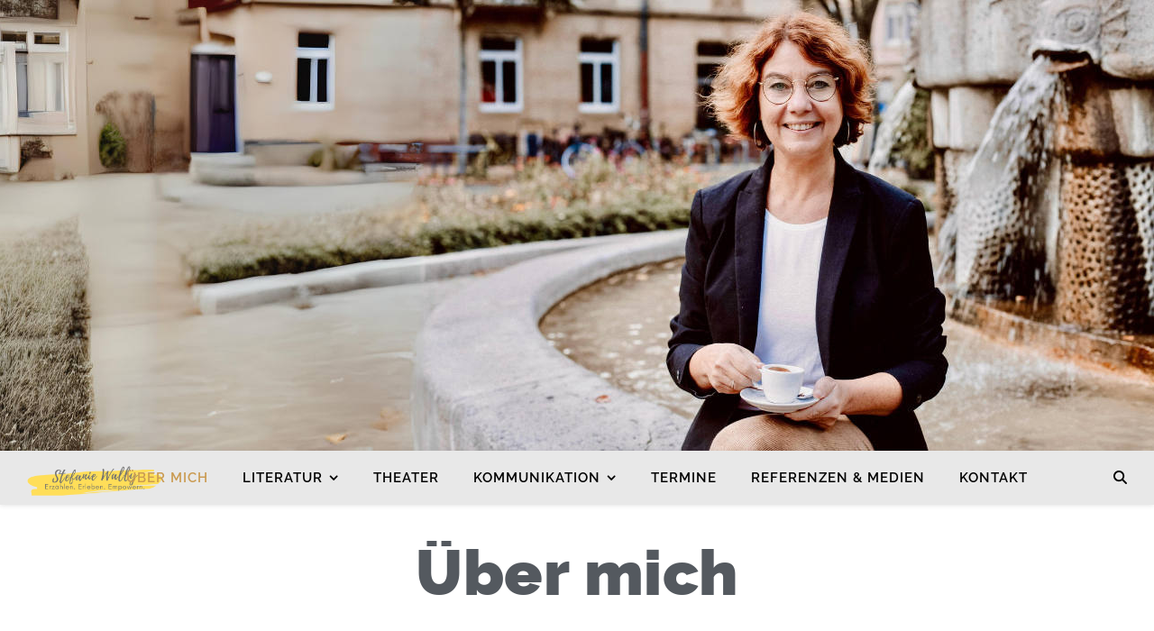

--- FILE ---
content_type: text/css
request_url: https://stefanie-wally.de/wp-content/uploads/elementor/css/post-842.css?ver=1769160299
body_size: 597
content:
.elementor-kit-842{--e-global-color-primary:#6EC1E4;--e-global-color-secondary:#54595F;--e-global-color-text:#7A7A7A;--e-global-color-accent:#61CE70;--e-global-color-ff6f19d:#CA9B52;--e-global-color-8e8dd85:#F5DEB9;--e-global-color-19957ea:#F6F6F6;--e-global-typography-primary-font-family:"Raleway";--e-global-typography-primary-font-size:70px;--e-global-typography-primary-font-weight:900;--e-global-typography-primary-line-height:1em;--e-global-typography-secondary-font-family:"Roboto Slab";--e-global-typography-secondary-font-weight:400;--e-global-typography-text-font-family:"Roboto";--e-global-typography-text-font-weight:400;--e-global-typography-accent-font-family:"Roboto";--e-global-typography-accent-font-weight:500;--e-global-typography-fa45134-line-height:1.6em;color:var( --e-global-color-secondary );font-size:22px;line-height:1.6em;}.elementor-kit-842 h1{font-family:var( --e-global-typography-primary-font-family ), Raleway;font-size:var( --e-global-typography-primary-font-size );font-weight:var( --e-global-typography-primary-font-weight );line-height:var( --e-global-typography-primary-line-height );}.elementor-kit-842 h2{color:#CA9B52;}.elementor-kit-842 h3{color:var( --e-global-color-secondary );font-size:24px;font-weight:900;line-height:1.2em;letter-spacing:0.4px;}.elementor-section.elementor-section-boxed > .elementor-container{max-width:1140px;}.e-con{--container-max-width:1140px;}.elementor-widget:not(:last-child){margin-block-end:20px;}.elementor-element{--widgets-spacing:20px 20px;--widgets-spacing-row:20px;--widgets-spacing-column:20px;}{}h1.entry-title{display:var(--page-title-display);}@media(max-width:1024px){.elementor-kit-842 h1{font-size:var( --e-global-typography-primary-font-size );line-height:var( --e-global-typography-primary-line-height );}.elementor-section.elementor-section-boxed > .elementor-container{max-width:1024px;}.e-con{--container-max-width:1024px;}}@media(max-width:767px){.elementor-kit-842{--e-global-typography-primary-font-size:36px;--e-global-typography-secondary-font-size:30px;}.elementor-kit-842 h1{font-size:var( --e-global-typography-primary-font-size );line-height:var( --e-global-typography-primary-line-height );}.elementor-kit-842 h2{font-size:24px;line-height:1.4em;}.elementor-kit-842 h3{font-size:22px;}.elementor-section.elementor-section-boxed > .elementor-container{max-width:767px;}.e-con{--container-max-width:767px;}}

--- FILE ---
content_type: text/css
request_url: https://stefanie-wally.de/wp-content/plugins/timeline-widget-addon-for-elementor/assets/css/twae-common-styles.min.css?ver=1.6.18
body_size: 3103
content:
.twae-wrapper{--tw-line-width:4px;--tw-line-bg:#d6d6d6;--tw-line-filling-color:rgba(0, 0, 0, 0.5);--tw-line-bd-width:0;--tw-line-bd-style:solid;--tw-ybx-size:80px;--tw-ybx-text-size:22px;--tw-ybx-text-weight:bold;--tw-ybx-text-color:#ffffff;--tw-ybx-bg:#54595f;--tw-ybx-bd-width:var(--tw-line-bd-width-inpx, var(--tw-line-width));--tw-ybx-bd-style:var(--tw-line-bd-style);--tw-ybx-bd-color:var(--tw-line-bd-color, var(--tw-line-bg));--tw-ibx-size:48px;--tw-ibx-text-size:24px;--tw-ibx-bg:var(--e-global-color-primary, #222);--tw-ibx-color:var(--tw-cbx-bg);--tw-ibx-radius:50;--tw-ibx-bd-width:var(--tw-line-bd-width-inpx, var(--tw-line-width));--tw-ibx-bd-style:var(--tw-line-bd-style);--tw-ibx-bd-color:var(--tw-line-bd-color, var(--tw-line-bg));--tw-lbl-gap:5px;--tw-lbl-position:column nowrap;--tw-lbl-justify:flex-end;--tw-lbl-big-size:24px;--tw-lbl-small-size:16px;--tw-lbl-big-weight:bold;--tw-lbl-small-weight:normal;--tw-lbl-big-color:var(--e-global-color-primary, #222);--tw-lbl-small-color:var(--e-global-color-text, #444);--tw-arw-bg:var(--tw-cbx-title-bg, var(--tw-cbx-bg));--tw-arw-bg2:var(--tw-cbx-title-bg, var(--tw-cbx-bg2));--tw-arw-bg3:var(--tw-cbx-title-bg, var(--tw-cbx-bg3));--tw-arw-bg4:var(--tw-cbx-title-bg, var(--tw-cbx-bg4));--tw-arw-bd-color:var(--tw-cbx-bd-color);--tw-arw-line-background:var(--tw-cbx-title-bg, var(--tw-line-bg));--tw-arw-line-border-color:var(--tw-line-bd-color);--tw-cbx-bg:#ffffff;--tw-cbx-bd-style:solid;--tw-cbx-bd-color:var(--tw-ibx-bg);--tw-cbx-radius:6px 6px 6px 6px;--tw-cbx-radius-left:6px 6px 6px 6px;--tw-cbx-padding:0.75em 0.75em calc(0.75em - 10px) 0.75em;--tw-cbx-bottom-margin:100px;--tw-cbx-shadow:0px 2px 8px -2px rgba(0, 0, 0, 0.3);--tw-cbx-shadow-left:0px 2px 8px -2px rgba(0, 0, 0, 0.3);--tw-cbx-space:20;--tw-cbx-bg-hover:var(--tw-cbx-bg);--tw-cbx-radius-hover:var(--tw-cbx-radius);--tw-cbx-radius-left-hover:var(--tw-cbx-radius-left);--tw-cbx-shadow-hover:var(--tw-cbx-shadow);--tw-cbx-shadow-left-hover:var(--tw-cbx-shadow-left);--tw-cbx-title-color:var(--e-global-color-primary, #222);--tw-cbx-title-font-size:24px;--tw-cbx-title-font-weight:bold;--tw-cbx-title-line-height:1.25em;--tw-cbx-title-padding:0px 0px 0px 0px;--tw-cbx-title-margin:0px 0px 10px 0px;--tw-cbx-des-color:var(--e-global-color-text, #444);--tw-cbx-des-padding:0px 0px 0px 0px;--tw-cbx-des-margin:0px 0px 10px 0px;--tw-cbx-img-width:100%;--tw-cbx-img-height:auto;--tw-cbx-img-padding:0px 0px 0px 0px;--tw-cbx-img-margin:0px 0px 10px 0px;--tw-cbx-img-margin-left:0px;--tw-cbx-img-margin-right:0px;--tw-cbx-img-border-width:1px;--tw-cbx-img-border-style:none;--tw-cbx-img-border-color:var(--e-global-color-text, #444);--tw-cbx-img-radius:0px;--tw-cbx-img-shadow:0px;--tw-cbx-btn-margin:10px 0px 0px 0px;--tw-cbx-btn-margin-left:0px;--tw-cbx-btn-margin-right:0px;--tw-cbx-btn-padding:10px 14px 10px 14px;--tw-cbx-btn-width:auto;--tw-cbx-btn-height:auto;--tw-cbx-btn-color:var(--tw-cbx-des-color, #444);--tw-cbx-btn-bgcolor:#00000015}.twae-wrapper,.twae-wrapper *,.twae-wrapper :after,.twae-wrapper :before,.twae-wrapper:after,.twae-wrapper:before{-webkit-box-sizing:border-box;-moz-box-sizing:border-box;box-sizing:border-box}.twae-wrapper{width:100%;display:block;position:relative}.twae-wrapper .twae-year{display:flex;align-items:center;padding:0;background:0 0!important}.twae-wrapper .twae-year-text{display:flex;align-items:center;justify-content:center;text-align:center;line-height:1em;overflow:hidden;width:var(--tw-ybx-size);height:calc(var(--tw-ybx-size) * ((60 + var(--tw-ibx-radius)/ 1.25)/ 100));font-size:var(--tw-ybx-text-size);font-weight:var(--tw-ybx-text-weight);color:var(--tw-ybx-text-color);background-color:var(--tw-ybx-bg);border-width:var(--tw-ybx-bd-width);border-style:var(--tw-ybx-bd-style);border-color:var(--tw-ybx-bd-color);border-radius:calc(var(--tw-ibx-radius) * 1%);-webkit-border-radius:calc(var(--tw-ibx-radius) * 1%);-moz-border-radius:calc(var(--tw-ibx-radius) * 1%);-ms-border-radius:calc(var(--tw-ibx-radius) * 1%);-o-border-radius:calc(var(--tw-ibx-radius) * 1%);-webkit-background-clip:padding-box;-moz-background-clip:padding-box;background-clip:padding-box}.twae-wrapper .twae-year-text:after,.twae-wrapper .twae-year-text:before{content:"";position:absolute;background:var(--tw-line-bg);opacity:var(--tw-line-bd-width)}.twae-wrapper .twae-labels{display:flex;flex-flow:var(--tw-lbl-position);gap:var(--tw-lbl-gap);position:absolute;width:100%;padding:0;margin:0}.twae-wrapper .twae-label-big{line-height:1em;font-size:var(--tw-lbl-big-size);font-weight:var(--tw-lbl-big-weight);color:var(--tw-lbl-big-color);white-space:nowrap;max-width:100%}.twae-wrapper .twae-label-small{line-height:1em;font-size:var(--tw-lbl-small-size);font-weight:var(--tw-lbl-small-weight);color:var(--tw-lbl-small-color);white-space:nowrap;max-width:100%}.twae-wrapper .twae-icon{position:absolute;width:var(--tw-ibx-size);height:var(--tw-ibx-size);display:flex;justify-content:center;align-items:center;-webkit-background-clip:padding-box;-moz-background-clip:padding-box;background-clip:padding-box;padding:0;margin:0;border-width:var(--tw-ibx-bd-width);border-style:var(--tw-ibx-bd-style);border-color:var(--tw-ibx-bd-color);background-color:var(--tw-ibx-bg);color:var(--tw-ibx-color);border-radius:calc(var(--tw-ibx-radius) * 1%);-webkit-border-radius:calc(var(--tw-ibx-radius) * 1%);-moz-border-radius:calc(var(--tw-ibx-radius) * 1%);-ms-border-radius:calc(var(--tw-ibx-radius) * 1%);-o-border-radius:calc(var(--tw-ibx-radius) * 1%)}.twae-wrapper .twae-icon img{border-radius:calc(var(--tw-ibx-radius) * 1%);height:-webkit-fill-available;width:-webkit-fill-available}.twae-wrapper .twae-icon .twae_icon_text,.twae-wrapper .twae-icon i{color:var(--tw-ibx-color);font-size:var(--tw-ibx-text-size);line-height:1em}.twae-wrapper .twae-icon svg{fill:var(--tw-ibx-color);height:var(--tw-ibx-text-size);width:var(--tw-ibx-text-size)}.twae-wrapper .twae-icon img{height:-webkit-fill-available;width:-webkit-fill-available;border-radius:calc(var(--tw-ibx-radius) * 1%)}.twae-wrapper .twae-icondot{position:absolute;width:calc(var(--tw-ibx-size)/ 2);height:calc(var(--tw-ibx-size)/ 2);background-color:var(--tw-ibx-bg);border-width:var(--tw-ibx-bd-width);border-style:var(--tw-ibx-bd-style);border-color:var(--tw-ibx-bd-color);border-radius:calc(var(--tw-ibx-radius) * 1%);-webkit-border-radius:calc(var(--tw-ibx-radius) * 1%);-moz-border-radius:calc(var(--tw-ibx-radius) * 1%);-ms-border-radius:calc(var(--tw-ibx-radius) * 1%);-o-border-radius:calc(var(--tw-ibx-radius) * 1%);-webkit-background-clip:padding-box;-moz-background-clip:padding-box;background-clip:padding-box}.twae-wrapper .twae-icon:after,.twae-wrapper .twae-icon:before,.twae-wrapper .twae-icondot:after,.twae-wrapper .twae-icondot:before{content:"";position:absolute;background:var(--tw-line-bg);opacity:var(--tw-line-bd-width);margin:0}.twae-wrapper .twae-arrow{position:absolute;width:calc(var(--tw-ibx-size)/ 3.5);height:calc(var(--tw-ibx-size)/ 3.5);transform:rotate(45deg);border-style:var(--tw-cbx-bd-style);border-color:var(--tw-arw-bd-color);z-index:2}.twae-wrapper .twae-arrow-line{position:absolute;background:var(--tw-arw-line-background);border-style:var(--tw-line-bd-style);border-color:var(--tw-arw-line-border-color);z-index:2}.twae-wrapper .twae-arrow-line:after,.twae-wrapper .twae-arrow-line:before{content:"";position:absolute;background:var(--tw-arw-line-background);border-style:var(--tw-line-bd-style);border-color:var(--tw-arw-line-border-color);opacity:var(--tw-line-bd-width)}.twae-wrapper .twae-story{margin-bottom:var(--tw-cbx-bottom-margin)}.twae-wrapper .twae-content{display:flex;flex-flow:column;overflow:hidden;position:relative;margin:0;padding:var(--tw-cbx-padding);background:var(--tw-cbx-bg);border-width:var(--tw-cbx-bd-top-width) var(--tw-cbx-bd-right-width) var(--tw-cbx-bd-bottom-width) var(--tw-cbx-bd-left-width);border-color:var(--tw-cbx-bd-color);border-style:var(--tw-cbx-bd-style);box-shadow:var(--tw-cbx-shadow);border-radius:var(--tw-cbx-radius);-webkit-border-radius:var(--tw-cbx-radius);-moz-border-radius:var(--tw-cbx-radius);-ms-border-radius:var(--tw-cbx-radius);-o-border-radius:var(--tw-cbx-radius)}.twae-wrapper.twae-bg-multicolor .twae-story:nth-child(4n-2) .twae-content{background:var(--tw-cbx-bg2,var(--tw-cbx-bg))}.twae-wrapper.twae-bg-multicolor .twae-story:nth-child(4n-1) .twae-content{background:var(--tw-cbx-bg3,var(--tw-cbx-bg))}.twae-wrapper.twae-bg-multicolor .twae-story:nth-child(4n) .twae-content{background:var(--tw-cbx-bg4,var(--tw-cbx-bg))}.twae-wrapper .twae-title{background:var(--tw-cbx-title-bg);color:var(--tw-cbx-title-color);margin:var(--tw-cbx-title-margin);padding:var(--tw-cbx-title-padding);font-size:var(--tw-cbx-title-font-size);font-weight:var(--tw-cbx-title-font-weight);line-height:var(--tw-cbx-title-line-height);order:1;display:flex;align-items:center;justify-content:var(--tw-cbx-text-align);text-align:var(--tw-cbx-text-align)}.twae-wrapper .twae-title a,.twae-wrapper .twae-title a:hover{text-decoration:none!important;color:var(--tw-cbx-title-color)}.twae-wrapper .twae-media{display:flex;align-items:center;justify-content:var(--tw-cbx-img-align,var(--tw-cbx-text-align));padding:0;margin:0;width:100%;overflow:hidden;order:var(--tw-cbx-img-order)}.twae-wrapper .twae-media iframe,.twae-wrapper .twae-media img{width:calc(var(--tw-cbx-img-width) - (var(--tw-cbx-img-margin-left) + var(--tw-cbx-img-margin-right)));max-width:100%;height:var(--tw-cbx-img-height);object-fit:cover;object-position:top;padding:var(--tw-cbx-img-padding)!important;margin:var(--tw-cbx-img-margin)!important;border-width:var(--tw-cbx-img-border-width);border-color:var(--tw-cbx-img-border-color);border-style:var(--tw-cbx-img-border-style);box-shadow:var(--tw-cbx-img-shadow);border-radius:var(--tw-cbx-img-radius);-webkit-border-radius:var(--tw-cbx-img-radius);-moz-border-radius:var(--tw-cbx-img-radius);-ms-border-radius:var(--tw-cbx-img-radius);-o-border-radius:var(--tw-cbx-img-radius)}.twae-wrapper .twae-media.medium img,.twae-wrapper .twae-media.thumbnail img{width:auto}.twae-wrapper .twae-media iframe{min-height:200px}.twae-wrapper .twae-media .swiper-slide{text-align:center}.twae-wrapper .twae-description{width:100%;display:inline-block;margin:var(--tw-cbx-des-margin);padding:var(--tw-cbx-des-padding);color:var(--tw-cbx-des-color);background:var(--tw-cbx-des-background);text-align:var(--tw-cbx-text-align);order:3}.twae-wrapper .twae-description p{margin:0 0 10px 0;padding:0}.twae-wrapper .twae-description ol,.twae-wrapper .twae-description p,.twae-wrapper .twae-description span,.twae-wrapper .twae-description ul{color:var(--tw-cbx-des-color)}.twae-wrapper .twae-button{display:flex;justify-content:var(--tw-cbx-btn-align,var(--tw-cbx-text-align))}.twae-wrapper .twae-button a.elementor-button{width:var(--tw-cbx-btn-width);height:var(--tw-cbx-btn-height);margin:var(--tw-cbx-btn-margin);padding:var(--tw-cbx-btn-padding);color:var(--tw-cbx-btn-color);background-color:var(--tw-cbx-btn-bgcolor);text-decoration:none!important;align-items:center;justify-content:center;display:flex}.twae-wrapper .twae-button a.elementor-button:hover{opacity:.8;color:var(--tw-cbx-btn-color);height:var(--tw-cbx-btn-height);margin:var(--tw-cbx-btn-margin);padding:var(--tw-cbx-btn-padding)}.twae-wrapper .twae-button button.elementor-button{color:var(--tw-cbx-btn-color);background-color:var(--tw-cbx-btn-bgcolor)}.twae-wrapper .twae-story:hover .twae-content{box-shadow:var(--tw-cbx-shadow-hover);border-radius:var(--tw-cbx-radius-hover);-webkit-border-radius:var(--tw-cbx-radius-hover);-moz-border-radius:var(--tw-cbx-radius-hover);-ms-border-radius:var(--tw-cbx-radius-hover);-o-border-radius:var(--tw-cbx-radius-hover)}.twae-wrapper .twae-story.twae-bg-hover:hover .twae-content{background:linear-gradient(to right,var(--tw-cbx-bg-hover),var(--tw-cbx-bg-hover))!important}.twae-wrapper .twae-icon-left-open,.twae-wrapper .twae-icon-right-open{position:absolute;top:50%;width:27px;height:44px;margin-top:-22px;z-index:10;cursor:pointer}.twae-wrapper .twae-icon-right-open{right:10px}.twae-wrapper .twae-icon-left-open{left:10px}.twae-popup{--tw-cbx-title-color:var(--e-global-color-primary, #222);--tw-cbx-title-font-size:24px;--tw-cbx-title-font-weight:bold;--tw-cbx-title-line-height:1.25em;--tw-cbx-title-padding:0px 0px 0px 0px;--tw-cbx-title-margin:0px 0px 5px 0px;--tw-cbx-des-color:var(--e-global-color-text, #444);--tw-cbx-des-padding:0px 0px 0px 0px;--tw-cbx-des-margin:0px 0px 10px 0px;--tw-cbx-bg:#ffffff;opacity:1;width:100%;position:fixed;left:0;top:0;width:100%;height:100%;display:-webkit-box;display:-ms-flexbox;display:flex;-webkit-box-align:center;-ms-flex-align:center;align-items:center;-webkit-box-pack:center;-ms-flex-pack:center;justify-content:center}.twae-popup-bg{position:absolute;left:0;top:0;height:100%;width:100%;background:#000;opacity:.8;-webkit-transition:all .3s ease-out;-o-transition:all .3s ease-out;transition:all .3s ease-out}.twae-popup .twae-popup-content{z-index:99999;position:relative;border:1px solid #888;-webkit-box-shadow:0 4px 8px 0 rgba(0,0,0,.2),0 6px 20px 0 rgba(0,0,0,.19);box-shadow:0 4px 8px 0 rgba(0,0,0,.2),0 6px 20px 0 rgba(0,0,0,.19);width:500px;border-radius:10px;height:auto;overflow:hidden;overflow-y:auto;padding:0;margin:10px;max-height:calc(100% - 20px);background-color:#fff;background-image:linear-gradient(to right,var(--tw-cbx-bg),var(--tw-cbx-bg))}.twae-popup .twae-popup-content::-webkit-scrollbar{width:8px;border-radius:10px}.twae-popup .twae-popup-content::-webkit-scrollbar-track{background:#999;border-radius:10px}.twae-popup .twae-popup-content::-webkit-scrollbar-thumb{background:#f1f1f1;border-radius:10px}.twae-popup .twae-popup-content::-webkit-scrollbar-thumb:hover{background:#666}.twae-popup .story_content{padding:10px}.twae-popup .twae-popup-labels{position:relative;height:auto;text-align:left;padding:10px 10px 0 10px}.twae-popup .twae-popup-labels span{text-transform:capitalize;font-size:16px}.twae-popup span.twae-label{font-size:25px;font-weight:700}.twae-popup span.twae-sublabel{margin-left:5px}.twae-popup .twae-popup-labels span.twae-title{font-size:20px;display:block;font-weight:700}.twae-popup .twae-img img{width:100%;padding-bottom:5px}.twae-popup .twae-img.medium img,.twae-popup .twae-img.thumbnail img,img.attachment-medium.size-medium.wp-post-image,img.attachment-thumbnail.size-thumbnail.wp-post-image{width:auto;padding-bottom:10px}.twae-popup img.attachment-medium.size-medium.wp-post-image,.twae-popup img.attachment-thumbnail.size-thumbnail.wp-post-image{float:left}.twae-popup .twae-img.medium,.twae-popup .twae-img.thumbnail{width:auto;padding-right:10px;width:auto;margin:0;float:left;padding:0 5px;height:auto;display:flex}.twae-popup .twae-img-desc{padding:10px;text-align:left;display:inline-block;width:100%;max-height:70vh;overflow-y:auto}.twae-popup .twae-description{display:block;width:auto}.twae-popup-footer{height:35px;position:relative}.twae-popup span.twae_close_button{float:right;border:1px solid #b1b1b1;border-radius:50%;width:30px;height:30px;cursor:pointer;position:absolute;bottom:5px;line-height:28px;background:#e8e8e8;text-align:center;right:10px}.twae-popup span.twae_close_button:hover{opacity:.7}@media (max-width:767px){.twae-popup .twae-popup-content{width:80%}.twae-popup .twae-img-desc{max-height:400px;overflow:auto}}@media (min-width:768px){.twae-popup .twae-img-desc{max-height:70vh;overflow-y:auto}}.elementor-widget.elementor-widget-timeline-widget-addon .twae-wrapper .twae-description,.elementor-widget.elementor-widget-twae-post-timeline-widget .twae-wrapper .twae-description{color:var(--tw-cbx-des-color)}.elementor-widget.elementor-widget-timeline-widget-addon .twae-wrapper .twae-icon,.elementor-widget.elementor-widget-twae-post-timeline-widget .twae-wrapper .twae-icon{background-color:var(--tw-ibx-bg)}.twae-vertical-right.twae-wrapper .twae-year-label.twae-year-text{position:relative;overflow:visible}.twae-vertical-right.twae-wrapper .twae-year-label.twae-year-text::before{content:"";position:absolute;height:var(--tw-line-width);width:calc(var(--tw-ibx-size) + var(--tw-line-bd-width) * 1px);background-color:var(--tw-line-bg);opacity:1}.twae-vertical-right.twae-wrapper .twae-year-label.twae-year-text::after{width:var(--tw-ybx-bd-width);height:var(--tw-line-width)}.twae-vertical-right.twae-wrapper .twae-year-label.twae-year-text::after,.twae-vertical-right.twae-wrapper .twae-year-label.twae-year-text::before{top:calc(50% - var(--tw-line-width)/ 2)!important;border-width:calc(var(--tw-line-bd-width) * 1px) 0 calc(var(--tw-line-bd-width) * 1px) 0;border-style:var(--tw-line-bd-style);border-color:var(--tw-line-bd-color)}@media screen and (min-width:768px){.twae-vertical-right.twae-wrapper .twae-year{padding-left:0!important}.twae-vertical-right.twae-wrapper .twae-year-label.twae-year-text{left:calc(33.33% - var(--tw-ibx-size) - var(--tw-ybx-size) - var(--tw-line-width)/ 2)}.twae-vertical-right.twae-wrapper .twae-year-label.twae-year-text::before{right:auto;left:calc(100% + var(--tw-ybx-bd-width))!important}.twae-vertical-right.twae-wrapper .twae-year-label.twae-year-text::after{right:auto;left:100%}}@media screen and (max-width:767px){.twae-vertical-right.twae-wrapper .twae-year .twae-year-text{margin-left:0!important;left:calc(var(--tw-ibx-size) * 1.5);right:auto}.twae-vertical-right.twae-wrapper .twae-year-label.twae-year-text::before{left:auto;right:calc(100% + var(--tw-ybx-bd-width))!important}.twae-vertical-right.twae-wrapper .twae-year-label.twae-year-text::after{left:auto;right:100%}}

--- FILE ---
content_type: text/css
request_url: https://stefanie-wally.de/wp-content/uploads/elementor/css/post-840.css?ver=1769165319
body_size: 769
content:
.elementor-840 .elementor-element.elementor-element-0cd0db4{--spacer-size:50px;}.elementor-840 .elementor-element.elementor-element-95a0849{text-align:start;}.elementor-840 .elementor-element.elementor-element-95a0849 .elementor-heading-title{color:var( --e-global-color-ff6f19d );}.elementor-840 .elementor-element.elementor-element-02fa667{font-size:22px;line-height:1.6em;color:#54595F;}.elementor-840 .elementor-element.elementor-element-669c742{--spacer-size:50px;}.elementor-840 .elementor-element.elementor-element-0e4f8a0{font-size:22px;line-height:1.6em;color:#CA9B52;}.elementor-840 .elementor-element.elementor-element-6d39f69{font-size:22px;line-height:1.4em;color:#54595F;}.elementor-840 .elementor-element.elementor-element-dbcc43f{--spacer-size:50px;}.elementor-840 .elementor-element.elementor-element-f649082 > .elementor-container{max-width:1139px;}.elementor-840 .elementor-element.elementor-element-96a3d71{width:var( --container-widget-width, 99.537% );max-width:99.537%;--container-widget-width:99.537%;--container-widget-flex-grow:0;}.elementor-840 .elementor-element.elementor-element-a383e25{font-size:22px;line-height:1.6em;color:#54595F;}.elementor-840 .elementor-element.elementor-element-394ef7e .twae-wrapper{--tw-cbx-text-align-alternate:right;--tw-lbl-big-color:#CA9B52;--tw-lbl-big-size:22px;--tw-lbl-small-size:16px;--tw-ybx-size:80px;--tw-cbx-bottom-margin:60px;--tw-cbx-title-color:#CA9B52;--tw-cbx-des-color:#54595F;}.elementor-840 .elementor-element.elementor-element-394ef7e .twae-wrapper, .elementor-840 .elementor-element.elementor-element-394ef7e .twae-navigationBar{--tw-line-bg:#E8E8E8;--tw-ibx-bg:#CA9B52;}.elementor-840 .elementor-element.elementor-element-394ef7e .twae-wrapper, .elementor-page .twae-popup .twae-popup-content{--tw-cbx-bg:#FFFFFF;}.elementor-840 .elementor-element.elementor-element-394ef7e .twae-title, .twae-popup .twae-title{font-size:22px;font-weight:800;}.elementor-840 .elementor-element.elementor-element-394ef7e .twae-description, .elementor-840 .elementor-element.elementor-element-394ef7e .twae-button a, .twae-popup .twae-description{font-size:22px;}.elementor-840 .elementor-element.elementor-element-af06774{--spacer-size:50px;}.elementor-840 .elementor-element.elementor-element-5ee5f04 > .elementor-container{max-width:1140px;}.elementor-840 .elementor-element.elementor-element-5ee5f04{margin-top:0px;margin-bottom:0px;padding:0px 0px 0px 0px;}.elementor-840 .elementor-element.elementor-element-a050dfc.elementor-column > .elementor-widget-wrap{justify-content:center;}.elementor-840 .elementor-element.elementor-element-871f016{width:var( --container-widget-width, 70% );max-width:70%;--container-widget-width:70%;--container-widget-flex-grow:0;}.elementor-840 .elementor-element.elementor-element-871f016 > .elementor-widget-container{background-color:var( --e-global-color-19957ea );margin:0px 0px 0px 0px;padding:38px 28px 19px 28px;border-style:none;}.elementor-840 .elementor-element.elementor-element-871f016:hover .elementor-widget-container{border-style:none;}.elementor-840 .elementor-element.elementor-element-871f016 .elementor-testimonial-wrapper{text-align:center;}.elementor-840 .elementor-element.elementor-element-871f016 .elementor-testimonial-content{font-size:22px;}.elementor-840 .elementor-element.elementor-element-15a9f8a{--spacer-size:20px;}@media(min-width:768px){.elementor-840 .elementor-element.elementor-element-a050dfc{width:100%;}}@media(max-width:1024px){.elementor-840 .elementor-element.elementor-element-394ef7e .twae-wrapper{--tw-lbl-big-size:20px;--tw-lbl-small-size:14px;--tw-ybx-size:80px;}}@media(max-width:767px){.elementor-840 .elementor-element.elementor-element-394ef7e .twae-wrapper{--tw-lbl-big-size:18px;--tw-lbl-small-size:14px;--tw-ybx-size:80px;}}